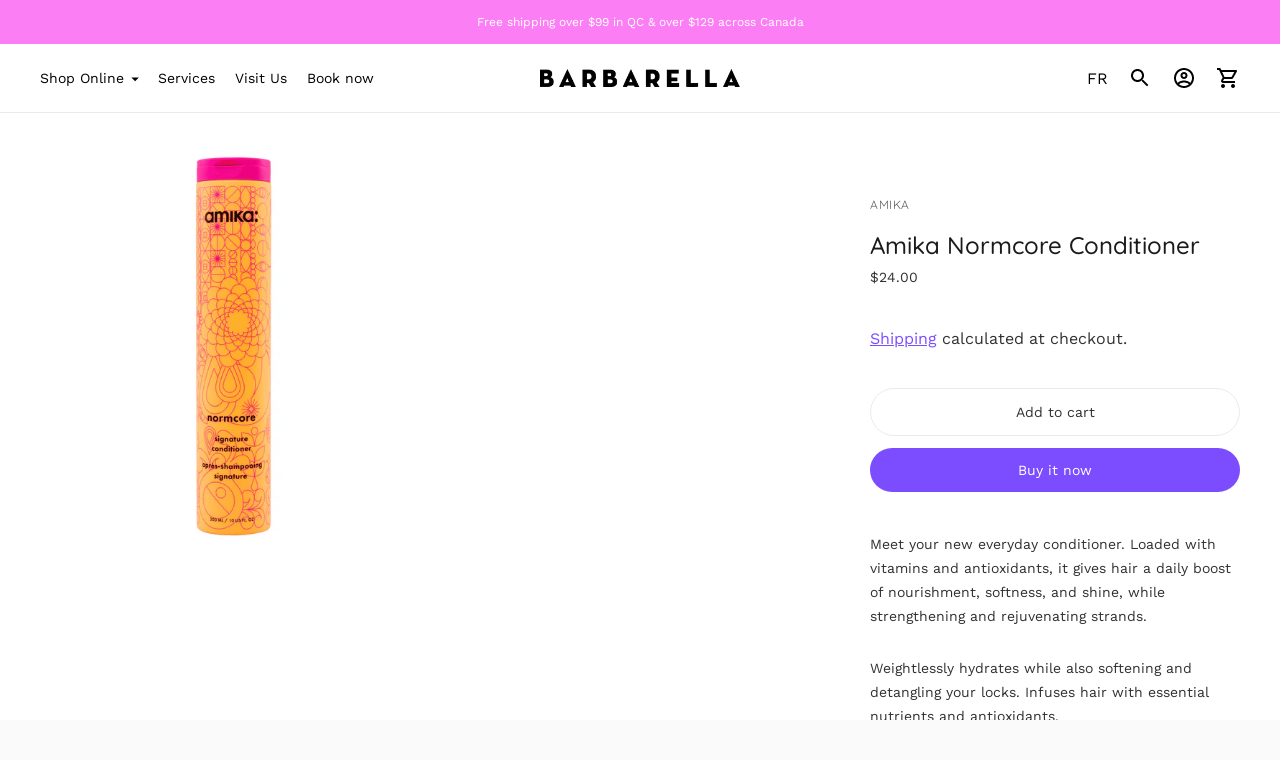

--- FILE ---
content_type: text/javascript; charset=utf-8
request_url: https://barbarellaspa.com/products/amika-normcore-conditioner.js
body_size: 415
content:
{"id":5889879146651,"title":"Amika Normcore Conditioner","handle":"amika-normcore-conditioner","description":"\u003cp\u003eMeet your new everyday conditioner. Loaded with vitamins and antioxidants, it gives hair a daily boost of nourishment, softness, and shine, while strengthening and rejuvenating strands.\u003cbr\u003e\u003c\/p\u003e\n\u003cp\u003e\u003cmeta charset=\"utf-8\"\u003eWeightlessly hydrates while also softening and detangling your locks. Infuses hair with essential nutrients and antioxidants.\u003c\/p\u003e","published_at":"2020-11-23T20:10:25-05:00","created_at":"2020-11-23T20:10:25-05:00","vendor":"Amika","type":"","tags":["clean beauty","normal hair","paraben-free","sulfate-free"],"price":2400,"price_min":2400,"price_max":2400,"available":true,"price_varies":false,"compare_at_price":2400,"compare_at_price_min":2400,"compare_at_price_max":2400,"compare_at_price_varies":false,"variants":[{"id":37005101367451,"title":"Default Title","option1":"Default Title","option2":null,"option3":null,"sku":"aJU6Y18500250","requires_shipping":true,"taxable":true,"featured_image":null,"available":true,"name":"Amika Normcore Conditioner","public_title":null,"options":["Default Title"],"price":2400,"weight":332,"compare_at_price":2400,"inventory_management":"shopify","barcode":"","requires_selling_plan":false,"selling_plan_allocations":[]}],"images":["\/\/cdn.shopify.com\/s\/files\/1\/0513\/7760\/2715\/products\/AmikaNormcoreC.png?v=1606440359"],"featured_image":"\/\/cdn.shopify.com\/s\/files\/1\/0513\/7760\/2715\/products\/AmikaNormcoreC.png?v=1606440359","options":[{"name":"Title","position":1,"values":["Default Title"]}],"url":"\/products\/amika-normcore-conditioner","media":[{"alt":"Amika Normcore Conditioner","id":13821464248475,"position":1,"preview_image":{"aspect_ratio":1.0,"height":2000,"width":2000,"src":"https:\/\/cdn.shopify.com\/s\/files\/1\/0513\/7760\/2715\/products\/AmikaNormcoreC.png?v=1606440359"},"aspect_ratio":1.0,"height":2000,"media_type":"image","src":"https:\/\/cdn.shopify.com\/s\/files\/1\/0513\/7760\/2715\/products\/AmikaNormcoreC.png?v=1606440359","width":2000}],"requires_selling_plan":false,"selling_plan_groups":[]}